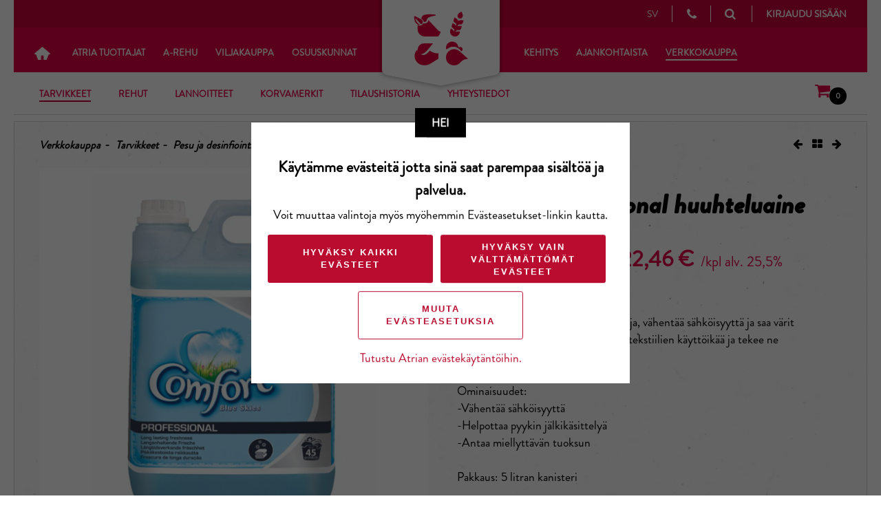

--- FILE ---
content_type: text/html; charset=utf-8
request_url: https://www.atriatuottajat.fi/verkkokauppa/alkutuottajat/comfort-professional-huuhteluaine/
body_size: 8890
content:
<!DOCTYPE html>
<html lang="fi">
<head>
    <meta charset="utf-8" />
    <meta http-equiv="X-UA-Compatible" content="IE=edge" />
    <meta name="viewport" content="width=device-width, initial-scale=1.0" />
        <meta name="description" property="og:description" content="Laaja maataloustarvikkeiden valikoima. Osta helposti nopeilla toimituksilla. " />
        <meta property="og:title" content="Verkkokauppa" />
            <link rel="icon" type="image/png" href="/globalassets/kuvat/logot/atria_tuottajat_favicon.png?w=32&amp;h=32" sizes="32x32" />
        <link rel="icon" type="image/png" href="/globalassets/kuvat/logot/atria_tuottajat_favicon.png?w=16&amp;h=16" sizes="16x16" />
        <link rel="icon" type="image/png" href="/globalassets/kuvat/logot/atria_tuottajat_favicon.png?w=192&amp;h=192" sizes="192x192" />
        <link rel="apple-touch-icon" href="/globalassets/kuvat/logot/atria_tuottajat_favicon.png?w=180&amp;h=180" />
    <meta property="og:type" content="article" />
        <meta property="og:image" content="https://www.atriatuottajat.fi/globalassets/kuvat/a-kauppa/a-kauppa.jpg" />
    <meta property="og:url" content="https://www.atriatuottajat.fi/verkkokauppa/alkutuottajat/comfort-professional-huuhteluaine/" />
    <meta property="og:site_name" content="Atria Alkutuotanto" />
    <title>Verkkokauppa - Atria Alkutuotanto</title>
    <link href="https://www.atriatuottajat.fi/verkkokauppa/alkutuottajat/comfort-professional-huuhteluaine/" rel="canonical" />
    
    
    
    <link rel="stylesheet" href="/static/css/MyWebfontsKit.css" />
    <link rel="stylesheet" href="/static/css/app.css?v=1.0.9510.14608" />





<script data-cookieconsent="ignore">
        window.dataLayer = window.dataLayer || [];
        function gtag() {
            dataLayer.push(arguments);
        }
        gtag("consent", "default", {
            ad_personalization: "denied",
            ad_storage: "denied",
            ad_user_data: "denied",
            analytics_storage: "denied",
            functionality_storage: "denied",
            personalization_storage: "denied",
            security_storage: "granted",
            wait_for_update: 500,
        });
        gtag("set", "ads_data_redaction", true);
        gtag("set", "url_passthrough", true);
    </script>
    <!-- Google Tag Manager -->
    <script data-cookieconsent="ignore">(function (w, d, s, l, i) { w[l] = w[l] || []; w[l].push({ 'gtm.start': new Date().getTime(), event: 'gtm.js' }); var f = d.getElementsByTagName(s)[0], j = d.createElement(s), dl = l != 'dataLayer' ? '&l=' + l : ''; j.async = true; j.src = 'https://www.googletagmanager.com/gtm.js?id=' + i + dl; f.parentNode.insertBefore(j, f); })(window, document, 'script', 'dataLayer', 'GTM-K5M6ZZF');</script>
    <!-- End Google Tag Manager -->
    <!-- Cookiebot CMP https://support.cookiebot.com/hc/en-us/articles/360009074960-Automatic-cookie-blocking -->
        <script id="Cookiebot" src="https://consent.cookiebot.com/uc.js"
                data-cbid=33443566-8fbe-4f71-9309-8fcb36486bc4
                data-culture=fi
                type="text/javascript" async></script>
    <!-- End Cookiebot CMP -->

<style>
#buorgul {display:none !important;}
</style>
<script> 
var $buoop = {
    required:{e:-4,f:-3,o:-3,s:-1,c:-3},
    insecure:true,
    api:2022.10,
    text_in_fi: { 'msgmore': 'Päivitä selaimesi <b  style="color:#FF0000">pikimmiten</b> saadaksesi tietoturvapäivityksiä, nopeutta sekä parhaan käyttökokemuksen sivustolla.' },
    text_in_en: { 'msgmore': 'Update your browser <b  style="color:#FF0000">promptly</b> for more security, speed and the best experience on this site.' },
    url: ' ' 
}; 
function $buo_f(){ 
 var e = document.createElement("script"); 
 e.src = "https://browser-update.org/update.min.js"; 
 document.body.appendChild(e);
};
try {document.addEventListener("DOMContentLoaded", $buo_f,false)}
catch(e){window.attachEvent("onload", $buo_f)}
</script>
<script type="text/javascript">var appInsights=window.appInsights||function(config){function t(config){i[config]=function(){var t=arguments;i.queue.push(function(){i[config].apply(i,t)})}}var i={config:config},u=document,e=window,o="script",s="AuthenticatedUserContext",h="start",c="stop",l="Track",a=l+"Event",v=l+"Page",r,f;setTimeout(function(){var t=u.createElement(o);t.src=config.url||"https://js.monitor.azure.com/scripts/a/ai.0.js";u.getElementsByTagName(o)[0].parentNode.appendChild(t)});try{i.cookie=u.cookie}catch(y){}for(i.queue=[],r=["Event","Exception","Metric","PageView","Trace","Dependency"];r.length;)t("track"+r.pop());return t("set"+s),t("clear"+s),t(h+a),t(c+a),t(h+v),t(c+v),t("flush"),config.disableExceptionTracking||(r="onerror",t("_"+r),f=e[r],e[r]=function(config,t,u,e,o){var s=f&&f(config,t,u,e,o);return s!==!0&&i["_"+r](config,t,u,e,o),s}),i}({instrumentationKey:"efb3f340-13e4-4e93-bbd9-dd1293f80307",sdkExtension:"a"});window.appInsights=appInsights;appInsights.queue&&appInsights.queue.length===0&&appInsights.trackPageView();</script></head>




<body class="">

    <!-- Google Tag Manager (noscript) -->
    <noscript>
        <iframe src="https://www.googletagmanager.com/ns.html?id=GTM-K5M6ZZF"
                height="0" width="0" style="display:none;visibility:hidden"></iframe>
    </noscript>
    <!-- End Google Tag Manager (noscript) -->


    
    



<nav id="mobile-menu" class="header__navigation visible--to-md">
    <div class="menu">
    </div>
    <ul class="nav-list nav-list--primary">
        <li class="nav-list__item">
            <a class="icon-home" href="/"></a>
        </li>

        <li class="nav-list__item">
<a href="/tuotannonkehitys/">Atria Tuottajat</a>

                        <i class="nav-list__caret fa fa-caret-down"></i>
                        <ul class="nav-list nav-list--secondary ">
    <li class="nav-list__item">
        <a href="/tuotannonkehitys/nautasuomi/">Atria Nauta</a>
        
    </li>
    <li class="nav-list__item">
        <a href="/tuotannonkehitys/atriasika/">Atria Sika</a>
        
    </li>
    <li class="nav-list__item">
        <a href="/tuotannonkehitys/atriasiipi/">Atria Siipi</a>
        
    </li>

                        </ul>
            </li><li class="nav-list__item">
<a href="/arehu/">A-Rehu</a>

                        <i class="nav-list__caret fa fa-caret-down"></i>
                        <ul class="nav-list nav-list--secondary ">
    <li class="nav-list__item">
        <a href="/tuotannonkehitys/nautasuomi/rehustusjaruokinta/">Nautarehut</a>
        
    </li>
    <li class="nav-list__item">
        <a href="/tuotannonkehitys/atriasika/rehustusjaruokinta/">Sikarehut</a>
        
    </li>
    <li class="nav-list__item">
        <a href="/arehu/siipikarjanrehut/">Siipikarjan rehut</a>
        
    </li>
    <li class="nav-list__item">
        <a href="/arehu/a-rahoitus/">A-Rahoitus</a>
        
    </li>

                        </ul>
            </li><li class="nav-list__item">
<a href="/viljakauppa/">Viljakauppa</a>

                        <i class="nav-list__caret fa fa-caret-down"></i>
                        <ul class="nav-list nav-list--secondary ">
    <li class="nav-list__item">
        <a href="/viljakauppa/sopimusviljely/">Sopimusviljely</a>
        
    </li>
    <li class="nav-list__item">
        <a href="/viljakauppa/viljan-hinta/">Viljan hinta</a>
        
    </li>
    <li class="nav-list__item">
        <a href="/viljakauppa/viljapassi-lomakkeet/">Viljapassi ja lomakkeet</a>
        
    </li>
    <li class="nav-list__item">
        <a href="/viljakauppa/peltopanoskauppa/">Peltopanoskauppa</a>
        
    </li>
    <li class="nav-list__item">
        <a href="/viljakauppa/rehuherne/">Kotimaiset valkuaiskasvit</a>
        
    </li>
    <li class="nav-list__item">
        <a href="/viljakauppa/tuoreviljakauppa/">Tuoreviljakauppa</a>
        
    </li>

                        </ul>
            </li><li class="nav-list__item">
<a href="/osuuskunnat/">Osuuskunnat</a>

                        <i class="nav-list__caret fa fa-caret-down"></i>
                        <ul class="nav-list nav-list--secondary ">
    <li class="nav-list__item">
        <a href="/osuuskunnat/itikka-osuuskunta/">Itikka osuuskunta</a>
        
    </li>
    <li class="nav-list__item">
        <a href="/osuuskunnat/lihakunta/">Lihakunta</a>
        
    </li>
    <li class="nav-list__item">
        <a href="/osuuskunnat/pohjanmaan-liha/">Pohjanmaan Liha</a>
        
    </li>

                        </ul>
            </li><li class="nav-list__item">
<a href="/hankkeet/">Kehitys</a>

                        <i class="nav-list__caret fa fa-caret-down"></i>
                        <ul class="nav-list nav-list--secondary ">
    <li class="nav-list__item">
        <a href="/hankkeet/nauta-ja-maito-ita/">Nauta ja Maito It&#228;</a>
        
    </li>
    <li class="nav-list__item">
        <a href="/hankkeet/nauta-ja-maito-lansi/">Nauta ja Maito L&#228;nsi</a>
        
    </li>
    <li class="nav-list__item">
        <a href="/hankkeet/menestyva-nauta-ja-maito/">Menestyv&#228; Nauta ja Maito</a>
        
    </li>
    <li class="nav-list__item">
        <a href="/hankkeet/marehtijoissa-tulevaisuus--hanke/">M&#228;rehtij&#246;iss&#228; tulevaisuus 2.0</a>
        
    </li>
    <li class="nav-list__item">
        <a href="/hankkeet/optinurmi2/">OptiNurmi</a>
        
    </li>
    <li class="nav-list__item">
        <a href="/hankkeet/yksika/">YKSIKA</a>
        
    </li>
    <li class="nav-list__item">
        <a href="/hankkeet/paattyneet/">P&#228;&#228;ttyneet</a>
        
    </li>

                        </ul>
            </li><li class="nav-list__item">
<a href="/ajankohtaista/">Ajankohtaista</a>

                        <i class="nav-list__caret fa fa-caret-down"></i>
                        <ul class="nav-list nav-list--secondary ">
    <li class="nav-list__item">
        <a href="/ajankohtaista/viikko-tilalla/">Viikko tilalla</a>
        
    </li>
    <li class="nav-list__item">
        <a href="/ajankohtaista/tapahtumat/">Tapahtumat ja kampanjat</a>
        
    </li>
    <li class="nav-list__item">
        <a href="/ajankohtaista/atria-tuottajat--lehti/">Atria Tuottajat -lehti</a>
        
    </li>

                        </ul>
            </li><li class="nav-list__item active">
<a href="/verkkokauppa/" target="_blank">Verkkokauppa</a>

                    <i class="nav-list__caret fa fa-caret-down"></i>
                  <ul class="nav-list nav-list--secondary">
                        <li class="nav-list__item active">
                          <a href="/verkkokauppa/alkutuottajat/tarvikkeet/">Tarvikkeet</a>
                        </li>
                        <li class="nav-list__item passive">
                          <a href="/verkkokauppa/alkutuottajat/rehut/">Rehut</a>
                        </li>
                        <li class="nav-list__item passive">
                          <a href="/verkkokauppa/alkutuottajat/lannoitteet/">Lannoitteet</a>
                        </li>
                        <li class="nav-list__item">
        <a href="/verkkokauppa/korvamerkit/">Korvamerkit</a>
        
    </li>
    <li class="nav-list__item">
        <a href="/verkkokauppa/tilaushistoria/">Tilaushistoria</a>
        
    </li>
    <li class="nav-list__item">
        <a href="/tietosuojaseloste/ota-yhteytta/a-kauppa/">Yhteystiedot</a>
        
    </li>
                  </ul>
            </li>
    </ul>
    <ul class="nav-list  nav-list--primary functions">
        <li class="nav-list__item">



<div id="language-selector-mobile" class="language-selector">
            <span class="language-link">
                        <a href="/link/e24a462854fb4537a8183c8c3c8669ae.aspx">svenska</a>
            </span>
</div>
        </li>
            <li class="nav-list__item">
                <a href="/tietosuojaseloste/ota-yhteytta/" class="contact-link">
                    <i class="fa fa-phone"></i>Yhteystiedot
                </a>
            </li>
        </ul>
</nav>




    <div class="l_page-container">


<header class="header">
    <div class="header-content">
        <a id="show-mobile-menu" class="icon-menu visible--to-md">
            <i class="fa fa-bars" aria-hidden="true"></i>
        </a>
        <div class="logo">
            <a href="/" class="logos " style=""></a>
        </div>
        <div class="menus">


        </div>
        <div class="links">


<div id="language-selector" class="language-selector">
            <span class="language-link">
                    <a href="/link/e24a462854fb4537a8183c8c3c8669ae.aspx">sv</a>
            </span>
</div>
                <a href="/tietosuojaseloste/ota-yhteytta/" class="icon-slider contact-link visible--from-lg">
                    <i class="icon-slider__icon fa fa-phone"></i>
                    <span class="icon-slider__text">Yhteystiedot</span>
                </a>
            <a id="show-quick-search" href="" class="icon-slider">
                <i class="icon-slider__icon fa fa-search"></i>
                <span class="icon-slider__text visible--from-lg">Haku</span>
            </a>
<a href="/LoginPage/B2CSignIn?from=https%3A%2F%2Fwww.atriatuottajat.fi%2Fverkkokauppa%2Falkutuottajat%2Fcomfort-professional-huuhteluaine%2F" id="open-user-menu" class="login-link">Kirjaudu sis&#228;&#228;n</a>

<script type="text/javascript">
    var OnSuccess = function (url) {
        if (window.location.href.indexOf("loggedout") > -1 || window.location.href.indexOf("loginpage") > -1) {
            if (url !== "") {
                window.location.href = url;
            } else {
                window.location = "/";
            }
        } else {
            window.location.href = url;
        }
    };
    var OnFailure = function () { document.getElementById("login-error-message").style.display = "block"; };
</script>
        </div>
            
                
                
    </div>



<nav class="header__navigation visible--from-lg">
    <ul class="nav-list nav-list--primary">
        <li class="nav-list__item">
            <a class="icon-home" href="/"></a>
        </li>
        <li class="nav-list__item">
<a href="/tuotannonkehitys/">Atria Tuottajat</a>
                    <ul class="nav-list nav-list--secondary ">
    <li class="nav-list__item">
        <a href="/tuotannonkehitys/nautasuomi/">Atria Nauta</a>
        
    </li>
    <li class="nav-list__item">
        <a href="/tuotannonkehitys/atriasika/">Atria Sika</a>
        
    </li>
    <li class="nav-list__item">
        <a href="/tuotannonkehitys/atriasiipi/">Atria Siipi</a>
        
    </li>

                    </ul>

        </li><li class="nav-list__item">
<a href="/arehu/">A-Rehu</a>
                    <ul class="nav-list nav-list--secondary ">
    <li class="nav-list__item">
        <a href="/tuotannonkehitys/nautasuomi/rehustusjaruokinta/">Nautarehut</a>
        
    </li>
    <li class="nav-list__item">
        <a href="/tuotannonkehitys/atriasika/rehustusjaruokinta/">Sikarehut</a>
        
    </li>
    <li class="nav-list__item">
        <a href="/arehu/siipikarjanrehut/">Siipikarjan rehut</a>
        
    </li>
    <li class="nav-list__item">
        <a href="/arehu/a-rahoitus/">A-Rahoitus</a>
        
    </li>

                    </ul>

        </li><li class="nav-list__item">
<a href="/viljakauppa/">Viljakauppa</a>
                    <ul class="nav-list nav-list--secondary ">
    <li class="nav-list__item">
        <a href="/viljakauppa/sopimusviljely/">Sopimusviljely</a>
        
    </li>
    <li class="nav-list__item">
        <a href="/viljakauppa/viljan-hinta/">Viljan hinta</a>
        
    </li>
    <li class="nav-list__item">
        <a href="/viljakauppa/viljapassi-lomakkeet/">Viljapassi ja lomakkeet</a>
        
    </li>
    <li class="nav-list__item">
        <a href="/viljakauppa/peltopanoskauppa/">Peltopanoskauppa</a>
        
    </li>
    <li class="nav-list__item">
        <a href="/viljakauppa/rehuherne/">Kotimaiset valkuaiskasvit</a>
        
    </li>
    <li class="nav-list__item">
        <a href="/viljakauppa/tuoreviljakauppa/">Tuoreviljakauppa</a>
        
    </li>

                    </ul>

        </li><li class="nav-list__item">
<a href="/osuuskunnat/">Osuuskunnat</a>
                    <ul class="nav-list nav-list--secondary ">
    <li class="nav-list__item">
        <a href="/osuuskunnat/itikka-osuuskunta/">Itikka osuuskunta</a>
        
    </li>
    <li class="nav-list__item">
        <a href="/osuuskunnat/lihakunta/">Lihakunta</a>
        
    </li>
    <li class="nav-list__item">
        <a href="/osuuskunnat/pohjanmaan-liha/">Pohjanmaan Liha</a>
        
    </li>

                    </ul>

        </li><li class="nav-list__item">
<a href="/hankkeet/">Kehitys</a>
                    <ul class="nav-list nav-list--secondary ">
    <li class="nav-list__item">
        <a href="/hankkeet/nauta-ja-maito-ita/">Nauta ja Maito It&#228;</a>
        
    </li>
    <li class="nav-list__item">
        <a href="/hankkeet/nauta-ja-maito-lansi/">Nauta ja Maito L&#228;nsi</a>
        
    </li>
    <li class="nav-list__item">
        <a href="/hankkeet/menestyva-nauta-ja-maito/">Menestyv&#228; Nauta ja Maito</a>
        
    </li>
    <li class="nav-list__item">
        <a href="/hankkeet/marehtijoissa-tulevaisuus--hanke/">M&#228;rehtij&#246;iss&#228; tulevaisuus 2.0</a>
        
    </li>
    <li class="nav-list__item">
        <a href="/hankkeet/optinurmi2/">OptiNurmi</a>
        
    </li>
    <li class="nav-list__item">
        <a href="/hankkeet/yksika/">YKSIKA</a>
        
    </li>
    <li class="nav-list__item">
        <a href="/hankkeet/paattyneet/">P&#228;&#228;ttyneet</a>
        
    </li>

                    </ul>

        </li><li class="nav-list__item">
<a href="/ajankohtaista/">Ajankohtaista</a>
                    <ul class="nav-list nav-list--secondary ">
    <li class="nav-list__item">
        <a href="/ajankohtaista/viikko-tilalla/">Viikko tilalla</a>
        
    </li>
    <li class="nav-list__item">
        <a href="/ajankohtaista/tapahtumat/">Tapahtumat ja kampanjat</a>
        
    </li>
    <li class="nav-list__item">
        <a href="/ajankohtaista/atria-tuottajat--lehti/">Atria Tuottajat -lehti</a>
        
    </li>

                    </ul>

        </li><li class="nav-list__item active">
<a href="/verkkokauppa/" target="_blank">Verkkokauppa</a>
              <ul class="nav-list nav-list--secondary active has-cart">
                   <li class="nav-list__item active">
                     <a href="/verkkokauppa/alkutuottajat/tarvikkeet/">Tarvikkeet</a>
                   </li>
                   <li class="nav-list__item passive">
                     <a href="/verkkokauppa/alkutuottajat/rehut/">Rehut</a>
                   </li>
                   <li class="nav-list__item passive">
                     <a href="/verkkokauppa/alkutuottajat/lannoitteet/">Lannoitteet</a>
                   </li>
                    <li class="nav-list__item">
        <a href="/verkkokauppa/korvamerkit/">Korvamerkit</a>
        
    </li>
    <li class="nav-list__item">
        <a href="/verkkokauppa/tilaushistoria/">Tilaushistoria</a>
        
    </li>
    <li class="nav-list__item">
        <a href="/tietosuojaseloste/ota-yhteytta/a-kauppa/">Yhteystiedot</a>
        
    </li>
                                  <li class="nav-list__item cart"><a href="/verkkokauppa/shopping-process-page/"><i class="fa fa-shopping-cart"></i>
                      <div class="amount" id="cart-amount-desktop">0</div></a>
                  </li>
              </ul>

        </li>
    </ul>

</nav>



</header>


<div class="js-desktop-second-level-navi-spacer"></div>

            <div class="l_header-spacer"></div>
        <div id="site-content">
<div class="mobile-cart">
    <a href="/verkkokauppa/shopping-process-page/">
        <i class="fa fa-shopping-cart" aria-hidden="true"></i>
        <div class="amount" id="cart-amount-mobile">0</div> 
    </a>
</div>            
<div class="LandingPage commerce">

    <div>

        <section class="section section--plain section--product">
            <div class="navi-elements-wrapper">
                <div id="breadcrumb" class="breadcrumb">
                        <div class="breadcrumb__item"><a href="/verkkokauppa/" target="_blank">Verkkokauppa</a></div>
                    
    <div class="breadcrumb__item"><a href="/verkkokauppa/alkutuottajat/tarvikkeet/">Tarvikkeet</a></div>
    <div class="breadcrumb__item"><a href="/verkkokauppa/alkutuottajat/tarvikkeet/pesu-ja-desinfiointi/">Pesu ja desinfiointi</a></div>
    <div class="breadcrumb__item"><a href="/verkkokauppa/alkutuottajat/tarvikkeet/pesu-ja-desinfiointi/tekstiilien-pesu/">Tekstiilien pesu</a></div>

                    <div class="breadcrumb__item">Comfort professional huuhteluaine</div>
                </div>
<div class="product-navi">
        <a href="/verkkokauppa/alkutuottajat/annostelupumppu-5l-kiilto-astiaan/"><i class="fa fa-arrow-left" aria-hidden="true"></i></a>
            <a href="/verkkokauppa/alkutuottajat/tarvikkeet/pesu-ja-desinfiointi/tekstiilien-pesu/"><i class="fa fa-th-large" aria-hidden="true"></i></a>
            <a href="/verkkokauppa/alkutuottajat/greenr-care-pyykinpesuneste/"><i class="fa fa-arrow-right" aria-hidden="true"></i></a>
</div>

            </div>

            <div class="product-wrapper" id="product-update-area">



<div class="carousel-wrapper visible--to-md">
    <div data-show="1" data-arrows="true" data-dots="false" data-swipe="true" data-autoplay="false" data-autoplayspeed="3000">
        <div class="slider">
            <div class="block imageblock">
                <div class="teaser teaser--centered teaser--animation-appear">
                        <img src="/globalassets/_emmi-kuvapankki/verkkokauppa/pesu-ja-desinfiointi-fhxd/980246_comforthhuuhteluaine-edit" />
                                    </div>
            </div>
                    </div>
    </div>
</div>
<div class="product-images visible--from-lg table-cell">
    <div class="big-image">
            <img src="/globalassets/_emmi-kuvapankki/verkkokauppa/pesu-ja-desinfiointi-fhxd/980246_comforthhuuhteluaine-edit" />
            </div>
    <div class="small-images">
                    <img src="/globalassets/_emmi-kuvapankki/verkkokauppa/pesu-ja-desinfiointi-fhxd/980246_comforthhuuhteluaine-edit" />
    </div>
</div>
<div class="product-info">
    <h1 class="article__title" data="Comfort professional huuhteluaine" category="Material" ><span>Comfort professional huuhteluaine</span></h1>
    <p class="article__smallupper">
        
        
        
        
    </p>
        <div id="productPrices" class="article__price">
            <span id="productTaxlessPrice" class="price-wrapper">17,90 €</span><span class="article__price__unit">/kpl alv. 0%</span>
            <span id="productPrice" data="22.4645" class="price-wrapper">22,46 €</span><span class="article__price__unit">/kpl alv. 25,5%</span>
        </div>
            <div id="productNormalPrices" class="article__price"   hidden >
                <span id="productNormalTaxlessPrice" class="price-wrapper price-strike">17,90 €</span><span class="article__price__unit price-strike">/kpl alv. 0%</span>
                <span id="productNoramlPrice" class="price-wrapper price-strike">22,46 €</span><span class="article__price__unit price-strike">/kpl alv. 25,5%</span>
            </div>
        <p><strong>Tuotetta on saatavilla</strong></p>
    
    <p class="article__intro">
        Huuhteluaine hoitaa tekstiilien kuituja, vähentää sähköisyyttä ja saa värit näyttämään kirkkaammilta. Pidentää tekstiilien käyttöikää ja tekee ne <br /> pehmeiksi.<br /> <br /> Ominaisuudet:<br /> -Vähentää sähköisyyttä<br /> -Helpottaa pyykin jälkikäsittelyä<br /> -Antaa miellyttävän tuoksun<br /> <br /> Pakkaus: 5 litran kanisteri<br />
    </p>


    <p>
    </p>

    <p>
    </p>

    <p>
    </p>

<form action="/verkkokauppa/alkutuottajat/comfort-professional-huuhteluaine/SaveToCart/?CartItem=Atria.Alkutuotanto.Core.DTO.CartDTO" data-ajax="true" data-ajax-success="onAddedItemToCart(data)" id="form0" method="post"><input name="__RequestVerificationToken" type="hidden" value="gyz7IR4CPtlyTRLhKsSK0jliDGG0gvrmdUHZO-qwhoDUK7Z0qHp4RBJg2E7czClKHj0AG120uL60OGTxuKCHFdPYZ-zt7FMkykVZbY3WWls1" />        <input type="hidden" name="Code" value="80246" />
<input id="ProductType" name="ProductType" type="hidden" value="Material" />            <input type="hidden" name="ProductWarehouseCode" value="1230" />
  <div class="product-count-area">
    <div class="notification" data-title="Sy&#246;tt&#228;m&#228;si luku #1 p&#228;ivitetty arvoon #2">
      <p></p>
    </div>
    <quantity quantity="productCount" quantitylabel="kpl" callback="addQuantity" available="10"
              step="1,0000" maxamount="1000" class="js-quantity-selector unit-type-kpl">
      <div class="product-count__container l_grid__item l_grid__item--halves">

        <a class="button button--icon product-count__button product-count__button--left" data-ajax="true" data-ajax-method="Get" data-ajax-success="onChangeQuantitySuccess" href="/verkkokauppa/alkutuottajat/comfort-professional-huuhteluaine/ChangeQuantity/?quantity=0&amp;variantCode=80246"><i class="button__icon fa fa-minus"></i></a>

        <input type="hidden" name="product-empty" value="x" />

        <input type="text" id="product-count__input" class="product-count__input" name="Quantity" maxlength="4" value="1" />
        <span class="product-count--input__label">kpl</span>
        <input type="hidden" name="Unit" value="kpl" />

        <a class="button button--icon product-count__button product-count__button--right" data-ajax="true" data-ajax-method="Get" data-ajax-success="onChangeQuantitySuccess" href="/verkkokauppa/alkutuottajat/comfort-professional-huuhteluaine/ChangeQuantity/?quantity=2&amp;variantCode=80246"><i class="button__icon fa fa-plus"></i></a>
      </div>
    </quantity>


    <input type="submit"
           class="button button--big-alt"
           id="addtocart-button"
           value="Osta">

  </div>
  <div>
      <span id="max-quantity-error" class="error-message" style="display:none">
                  <span>
                      Ostoskorissa on tuotetta jo 1000 kpl, mik&#228; on maksimi tilausm&#228;&#228;r&#228; tuotteelle.
                  </span>

      </span>
  </div>
  <div class="js-product-added-to-cart" data-html="$1 tuotetta lisätty <a href='/verkkokauppa/shopping-process-page/'>ostoskoriin!</a>" data-unit="kpl">
    <p></p>
  </div>
</form>
</div>

<script data-cookieconsent="statistics">
  dataLayer.push({
    'event': 'view_item',
    'ecommerce': {
        'items': [{
            'item_name': 'Comfort professional huuhteluaine',
            'price': '22.4645',
            'item_category': 'Material',
            'quantity': '1'
            }]
        }
    });
</script>
            </div>

        </section>

    </div>
</div>

        </div>
<footer id="footer" class="footer footer--main">
    <div class="separator separator--block">
        <h2 class="separator--block__content"></h2>
    </div>
    <!-- Navigation -->
    <nav id="footer-navigation" class="footer__content">
        <section class="link-block">
            <h3 class="link-block__title">Ota yhteytt&#228;</h3>
            
<ul>
    
        <li>
            <a href="/tietosuojaseloste/ota-yhteytta/">Yhteystiedot</a> 
        </li>
    
        <li>
            <a href="/tietosuojaseloste/ota-yhteytta/nautasuomi/">Maitotilat</a> 
        </li>
    
        <li>
            <a href="/tietosuojaseloste/ota-yhteytta/lihanauta--ja-emolehmatilat/">Lihanauta- ja emolehm&#228;tilat</a> 
        </li>
    
        <li>
            <a href="/tietosuojaseloste/ota-yhteytta/atria-sika/">Atria Sika</a> 
        </li>
    
        <li>
            <a href="/tietosuojaseloste/ota-yhteytta/atria-siipi/">Atria Siipi</a> 
        </li>
    
        <li>
            <a href="/tietosuojaseloste/ota-yhteytta/a-rehu/">A-Rehu</a> 
        </li>
    
        <li>
            <a href="/tietosuojaseloste/ota-yhteytta/viljakauppa/">Viljakauppa</a> 
        </li>
    
        <li>
            <a href="/tietosuojaseloste/ota-yhteytta/a-kauppa/">A-Kauppa</a> 
        </li>
    
        <li>
            <a href="/tietosuojaseloste/ota-yhteytta/">Laskutustiedot</a> 
        </li>
    
</ul>
        </section>
        <section class="link-block">
            <h3 class="link-block__title">Pyyd&#228; tarjous</h3>
            
<ul>
    
        <li>
            <a href="/tuotannonkehitys/nautasuomi/rehustusjaruokinta/tarjouspyyntolomake/">Nautarehuista</a> 
        </li>
    
        <li>
            <a href="/tuotannonkehitys/atriasika/rehustusjaruokinta/yhteydenottopyyntolomake/">Sikarehuista</a> 
        </li>
    
        <li>
            <a href="/viljakauppa/viljan-hinta/osta-tai-myy-viljaa/">Osta tai myy viljaa</a> 
        </li>
    
</ul>
        </section>
        <section class="link-block">
            <h3 class="link-block__title">Verkkokauppa</h3>
            
<ul>
    
        <li>
            <a href="/link/70b5045d38a648d4bdc266c8f6c58241.aspx">Tarvikkeet</a> 
        </li>
    
        <li>
            <a href="/link/7febba027dc249058cbc10b8336e281d.aspx">Rehut</a> 
        </li>
    
        <li>
            <a href="/viljakauppa/peltopanoskauppa/">Peltopanokset</a> 
        </li>
    
</ul>
        </section>
        <section class="link-block">
            <h3 class="link-block__title">Ajankohtaista</h3>
            
<ul>
    
        <li>
            <a href="/yritys/">Tietoa meist&#228;</a> 
        </li>
    
        <li>
            <a href="/ajankohtaista/tapahtumat/">Tapahtumat</a> 
        </li>
    
        <li>
            <a href="/hankkeet/">Hankkeet</a> 
        </li>
    
</ul>
        </section>
    </nav>
    <!-- Some links -->
    <div id="some-links" class="separator separator--block">
      <div class="separator--block__content">
        <a id="facebook-some-link" href="https://www.facebook.com/ruokkiihyvaa/" target="_blank" rel="noopener"><i class="fa fa-facebook">&nbsp;</i></a>
        <a id="instagram-some-link" href="https://www.instagram.com/arehuoy/" target="_blank" rel="noopener"><i class="fa fa-instagram">&nbsp;</i></a>
        <a id="youtube-some-link" href="https://www.youtube.com/user/atriaalkutuotanto" target="_blank" rel="noopener"><i class="fa fa-youtube">&nbsp;</i></a>
        <a id="twitter-some-link" href="https://twitter.com/atria_oyj" target="_blank" rel="noopener"><i class="fa fa-twitter">&nbsp;</i></a>
        <a id="linkedin-some-link" href="https://www.linkedin.com/company/atria-plc" target="_blank" rel="noopener"><i class="fa fa-linkedin">&nbsp;</i></a>
      </div>
    </div>
    <!-- Copyright etc. -->
    <div id="footer-copyright-info" class="footer__copyright">
        &#169; A-Tuottajat Oy/A-Rehu Oy <span class="separator separator--inline">|</span>
        <a href="javascript: Cookiebot.renew()">Ev&#228;steasetukset</a>
        <span class="separator separator--inline">|</span>
        <a href="/tietosuojaseloste/">Tietosuojaselosteet ja k&#228;ytt&#246;ehdot</a>
    </div>
</footer>        <!--[if lte IE 9]>
<div id="page-notification" class="page-notification show">
    <div class="page-notification__content">
        &lt;p&gt;&lt;strong&gt;&lt;em&gt;Huom!&lt;/em&gt;&lt;/strong&gt;&amp;nbsp;Sivusto ei tue t&#228;t&#228; versiota Internet-selaimestasi. P&#228;ivit&#228; selain parhaimman k&#228;ytt&#246;kokemuksen saavuttamiseksi.&lt;/p&gt;
    </div>
</div>
<![endif]-->

    </div>
    <script type="text/javascript" src="https://dl.episerver.net/13.6.1/epi-util/find.js"></script>
<script type="text/javascript">
if(typeof FindApi === 'function'){var api = new FindApi();api.setApplicationUrl('/');api.setServiceApiBaseUrl('/find_v2/');api.processEventFromCurrentUri();api.bindWindowEvents();api.bindAClickEvent();api.sendBufferedEvents();}
</script>

    <script src="/static/js/gauge.min.js?v=1.0.9510.14608" data-cookieconsent="ignore"></script>
    <script src="/static/js/app.js?v=1.0.9510.14608" data-cookieconsent="ignore"></script>





    

</body>
</html>